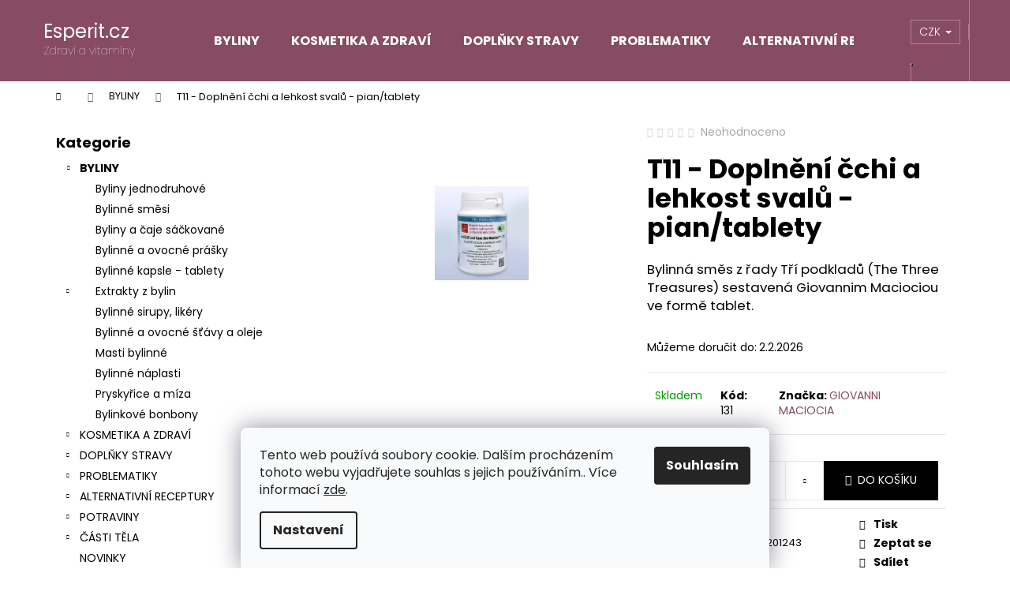

--- FILE ---
content_type: text/html; charset=utf-8
request_url: https://www.esperit.cz/byliny/t11-doplneni-cchi-a-lehkost-svalu-pian-tablety/
body_size: 24606
content:
<!doctype html><html lang="cs" dir="ltr" class="header-background-dark external-fonts-loaded"><head><meta charset="utf-8" /><meta name="viewport" content="width=device-width,initial-scale=1" /><title>T11 - Doplnění čchi a lehkost svalů - pian/tablety - Esperit.cz</title><link rel="preconnect" href="https://cdn.myshoptet.com" /><link rel="dns-prefetch" href="https://cdn.myshoptet.com" /><link rel="preload" href="https://cdn.myshoptet.com/prj/dist/master/cms/libs/jquery/jquery-1.11.3.min.js" as="script" /><link href="https://cdn.myshoptet.com/prj/dist/master/cms/templates/frontend_templates/shared/css/font-face/poppins.css" rel="stylesheet"><link href="https://cdn.myshoptet.com/prj/dist/master/shop/dist/font-shoptet-12.css.d637f40c301981789c16.css" rel="stylesheet"><script>
dataLayer = [];
dataLayer.push({'shoptet' : {
    "pageId": 695,
    "pageType": "productDetail",
    "currency": "CZK",
    "currencyInfo": {
        "decimalSeparator": ",",
        "exchangeRate": 1,
        "priceDecimalPlaces": 0,
        "symbol": "K\u010d",
        "symbolLeft": 0,
        "thousandSeparator": " "
    },
    "language": "cs",
    "projectId": 308509,
    "product": {
        "id": 2663,
        "guid": "2cad4390-b3a4-11e9-a065-0cc47a6c92bc",
        "hasVariants": false,
        "codes": [
            {
                "code": 131
            }
        ],
        "code": "131",
        "name": "T11 - Dopln\u011bn\u00ed \u010dchi a lehkost sval\u016f - pian\/tablety",
        "appendix": "",
        "weight": 0,
        "manufacturer": "GIOVANNI MACIOCIA",
        "manufacturerGuid": "1EF5333153416CF0B12CDA0BA3DED3EE",
        "currentCategory": "BYLINY",
        "currentCategoryGuid": "23fcedfe-9bfb-11e9-ac23-ac1f6b0076ec",
        "defaultCategory": "BYLINY",
        "defaultCategoryGuid": "23fcedfe-9bfb-11e9-ac23-ac1f6b0076ec",
        "currency": "CZK",
        "priceWithVat": 760
    },
    "cartInfo": {
        "id": null,
        "freeShipping": false,
        "freeShippingFrom": 1500,
        "leftToFreeGift": {
            "formattedPrice": "0 K\u010d",
            "priceLeft": 0
        },
        "freeGift": false,
        "leftToFreeShipping": {
            "priceLeft": 1500,
            "dependOnRegion": 0,
            "formattedPrice": "1 500 K\u010d"
        },
        "discountCoupon": [],
        "getNoBillingShippingPrice": {
            "withoutVat": 0,
            "vat": 0,
            "withVat": 0
        },
        "cartItems": [],
        "taxMode": "ORDINARY"
    },
    "cart": [],
    "customer": {
        "priceRatio": 1,
        "priceListId": 1,
        "groupId": null,
        "registered": false,
        "mainAccount": false
    }
}});
dataLayer.push({'cookie_consent' : {
    "marketing": "denied",
    "analytics": "denied"
}});
document.addEventListener('DOMContentLoaded', function() {
    shoptet.consent.onAccept(function(agreements) {
        if (agreements.length == 0) {
            return;
        }
        dataLayer.push({
            'cookie_consent' : {
                'marketing' : (agreements.includes(shoptet.config.cookiesConsentOptPersonalisation)
                    ? 'granted' : 'denied'),
                'analytics': (agreements.includes(shoptet.config.cookiesConsentOptAnalytics)
                    ? 'granted' : 'denied')
            },
            'event': 'cookie_consent'
        });
    });
});
</script>
<meta property="og:type" content="website"><meta property="og:site_name" content="esperit.cz"><meta property="og:url" content="https://www.esperit.cz/byliny/t11-doplneni-cchi-a-lehkost-svalu-pian-tablety/"><meta property="og:title" content="T11 - Doplnění čchi a lehkost svalů - pian/tablety - Esperit.cz"><meta name="author" content="Esperit.cz"><meta name="web_author" content="Shoptet.cz"><meta name="dcterms.rightsHolder" content="www.esperit.cz"><meta name="robots" content="index,follow"><meta property="og:description" content="T11 - Doplnění čchi a lehkost svalů - pian/tablety. Bylinná směs z řady Tří podkladů (The Three Treasures) sestavená Giovannim Maciociou ve formě tablet."><meta name="description" content="T11 - Doplnění čchi a lehkost svalů - pian/tablety. Bylinná směs z řady Tří podkladů (The Three Treasures) sestavená Giovannim Maciociou ve formě tablet."><meta property="og:image" content="https://cdn.myshoptet.com/usr/www.esperit.cz/user/shop/big/2663_t11-lehkost-svalu.jpg?616c2c1c"><meta property="product:price:amount" content="760"><meta property="product:price:currency" content="CZK"><style>:root {--color-primary: #874C62;--color-primary-h: 338;--color-primary-s: 28%;--color-primary-l: 41%;--color-primary-hover: #724153;--color-primary-hover-h: 338;--color-primary-hover-s: 27%;--color-primary-hover-l: 35%;--color-secondary: #000000;--color-secondary-h: 0;--color-secondary-s: 0%;--color-secondary-l: 0%;--color-secondary-hover: #343434;--color-secondary-hover-h: 0;--color-secondary-hover-s: 0%;--color-secondary-hover-l: 20%;--color-tertiary: #E0E0E0;--color-tertiary-h: 0;--color-tertiary-s: 0%;--color-tertiary-l: 88%;--color-tertiary-hover: #E0E0E0;--color-tertiary-hover-h: 0;--color-tertiary-hover-s: 0%;--color-tertiary-hover-l: 88%;--color-header-background: #874C62;--template-font: "Poppins";--template-headings-font: "Poppins";--header-background-url: url("[data-uri]");--cookies-notice-background: #F8FAFB;--cookies-notice-color: #252525;--cookies-notice-button-hover: #27263f;--cookies-notice-link-hover: #3b3a5f;--templates-update-management-preview-mode-content: "Náhled aktualizací šablony je aktivní pro váš prohlížeč."}</style>
    
    <link href="https://cdn.myshoptet.com/prj/dist/master/shop/dist/main-12.less.a712b24f4ee06168baf8.css" rel="stylesheet" />
                <link href="https://cdn.myshoptet.com/prj/dist/master/shop/dist/mobile-header-v1-12.less.b339935b08864b3ce9dc.css" rel="stylesheet" />
    
    <script>var shoptet = shoptet || {};</script>
    <script src="https://cdn.myshoptet.com/prj/dist/master/shop/dist/main-3g-header.js.27c4444ba5dd6be3416d.js"></script>
<!-- User include --><!-- api 473(125) html code header -->

                <style>
                    #order-billing-methods .radio-wrapper[data-guid="c0d7c6e9-9b1f-11ed-8eb3-0cc47a6c92bc"]:not(.cggooglepay), #order-billing-methods .radio-wrapper[data-guid="5d6171ff-3ccf-11ec-a065-0cc47a6c92bc"]:not(.cgapplepay) {
                        display: none;
                    }
                </style>
                <script type="text/javascript">
                    document.addEventListener('DOMContentLoaded', function() {
                        if (getShoptetDataLayer('pageType') === 'billingAndShipping') {
                            
                try {
                    if (window.ApplePaySession && window.ApplePaySession.canMakePayments()) {
                        document.querySelector('#order-billing-methods .radio-wrapper[data-guid="5d6171ff-3ccf-11ec-a065-0cc47a6c92bc"]').classList.add('cgapplepay');
                    }
                } catch (err) {} 
            
                            
                const cgBaseCardPaymentMethod = {
                        type: 'CARD',
                        parameters: {
                            allowedAuthMethods: ["PAN_ONLY", "CRYPTOGRAM_3DS"],
                            allowedCardNetworks: [/*"AMEX", "DISCOVER", "INTERAC", "JCB",*/ "MASTERCARD", "VISA"]
                        }
                };
                
                function cgLoadScript(src, callback)
                {
                    var s,
                        r,
                        t;
                    r = false;
                    s = document.createElement('script');
                    s.type = 'text/javascript';
                    s.src = src;
                    s.onload = s.onreadystatechange = function() {
                        if ( !r && (!this.readyState || this.readyState == 'complete') )
                        {
                            r = true;
                            callback();
                        }
                    };
                    t = document.getElementsByTagName('script')[0];
                    t.parentNode.insertBefore(s, t);
                } 
                
                function cgGetGoogleIsReadyToPayRequest() {
                    return Object.assign(
                        {},
                        {
                            apiVersion: 2,
                            apiVersionMinor: 0
                        },
                        {
                            allowedPaymentMethods: [cgBaseCardPaymentMethod]
                        }
                    );
                }

                function onCgGooglePayLoaded() {
                    let paymentsClient = new google.payments.api.PaymentsClient({environment: 'PRODUCTION'});
                    paymentsClient.isReadyToPay(cgGetGoogleIsReadyToPayRequest()).then(function(response) {
                        if (response.result) {
                            document.querySelector('#order-billing-methods .radio-wrapper[data-guid="c0d7c6e9-9b1f-11ed-8eb3-0cc47a6c92bc"]').classList.add('cggooglepay');	 	 	 	 	 
                        }
                    })
                    .catch(function(err) {});
                }
                
                cgLoadScript('https://pay.google.com/gp/p/js/pay.js', onCgGooglePayLoaded);
            
                        }
                    });
                </script> 
                
<!-- /User include --><link rel="shortcut icon" href="/favicon.ico" type="image/x-icon" /><link rel="canonical" href="https://www.esperit.cz/byliny/t11-doplneni-cchi-a-lehkost-svalu-pian-tablety/" />    <!-- Global site tag (gtag.js) - Google Analytics -->
    <script async src="https://www.googletagmanager.com/gtag/js?id=UA-198311865-1"></script>
    <script>
        
        window.dataLayer = window.dataLayer || [];
        function gtag(){dataLayer.push(arguments);}
        

                    console.debug('default consent data');

            gtag('consent', 'default', {"ad_storage":"denied","analytics_storage":"denied","ad_user_data":"denied","ad_personalization":"denied","wait_for_update":500});
            dataLayer.push({
                'event': 'default_consent'
            });
        
        gtag('js', new Date());

                gtag('config', 'UA-198311865-1', { 'groups': "UA" });
        
        
        
        
        
        
        
        
                gtag('set', 'currency', 'CZK');

        gtag('event', 'view_item', {
            "send_to": "UA",
            "items": [
                {
                    "id": "131",
                    "name": "T11 - Dopln\u011bn\u00ed \u010dchi a lehkost sval\u016f - pian\/tablety",
                    "category": "BYLINY",
                                        "brand": "GIOVANNI MACIOCIA",
                                                            "price": 679
                }
            ]
        });
        
        
        
        
        
        
        
        
        
        
        
        
        document.addEventListener('DOMContentLoaded', function() {
            if (typeof shoptet.tracking !== 'undefined') {
                for (var id in shoptet.tracking.bannersList) {
                    gtag('event', 'view_promotion', {
                        "send_to": "UA",
                        "promotions": [
                            {
                                "id": shoptet.tracking.bannersList[id].id,
                                "name": shoptet.tracking.bannersList[id].name,
                                "position": shoptet.tracking.bannersList[id].position
                            }
                        ]
                    });
                }
            }

            shoptet.consent.onAccept(function(agreements) {
                if (agreements.length !== 0) {
                    console.debug('gtag consent accept');
                    var gtagConsentPayload =  {
                        'ad_storage': agreements.includes(shoptet.config.cookiesConsentOptPersonalisation)
                            ? 'granted' : 'denied',
                        'analytics_storage': agreements.includes(shoptet.config.cookiesConsentOptAnalytics)
                            ? 'granted' : 'denied',
                                                                                                'ad_user_data': agreements.includes(shoptet.config.cookiesConsentOptPersonalisation)
                            ? 'granted' : 'denied',
                        'ad_personalization': agreements.includes(shoptet.config.cookiesConsentOptPersonalisation)
                            ? 'granted' : 'denied',
                        };
                    console.debug('update consent data', gtagConsentPayload);
                    gtag('consent', 'update', gtagConsentPayload);
                    dataLayer.push(
                        { 'event': 'update_consent' }
                    );
                }
            });
        });
    </script>
</head><body class="desktop id-695 in-byliny template-12 type-product type-detail multiple-columns-body columns-3 ums_forms_redesign--off ums_a11y_category_page--on ums_discussion_rating_forms--off ums_flags_display_unification--on ums_a11y_login--on mobile-header-version-1"><noscript>
    <style>
        #header {
            padding-top: 0;
            position: relative !important;
            top: 0;
        }
        .header-navigation {
            position: relative !important;
        }
        .overall-wrapper {
            margin: 0 !important;
        }
        body:not(.ready) {
            visibility: visible !important;
        }
    </style>
    <div class="no-javascript">
        <div class="no-javascript__title">Musíte změnit nastavení vašeho prohlížeče</div>
        <div class="no-javascript__text">Podívejte se na: <a href="https://www.google.com/support/bin/answer.py?answer=23852">Jak povolit JavaScript ve vašem prohlížeči</a>.</div>
        <div class="no-javascript__text">Pokud používáte software na blokování reklam, může být nutné povolit JavaScript z této stránky.</div>
        <div class="no-javascript__text">Děkujeme.</div>
    </div>
</noscript>

        <div id="fb-root"></div>
        <script>
            window.fbAsyncInit = function() {
                FB.init({
                    autoLogAppEvents : true,
                    xfbml            : true,
                    version          : 'v24.0'
                });
            };
        </script>
        <script async defer crossorigin="anonymous" src="https://connect.facebook.net/cs_CZ/sdk.js#xfbml=1&version=v24.0"></script>    <div class="siteCookies siteCookies--bottom siteCookies--light js-siteCookies" role="dialog" data-testid="cookiesPopup" data-nosnippet>
        <div class="siteCookies__form">
            <div class="siteCookies__content">
                <div class="siteCookies__text">
                    Tento web používá soubory cookie. Dalším procházením tohoto webu vyjadřujete souhlas s jejich používáním.. Více informací <a href="http://www.esperit.cz/podminky-ochrany-osobnich-udaju/" target="\">zde</a>.
                </div>
                <p class="siteCookies__links">
                    <button class="siteCookies__link js-cookies-settings" aria-label="Nastavení cookies" data-testid="cookiesSettings">Nastavení</button>
                </p>
            </div>
            <div class="siteCookies__buttonWrap">
                                <button class="siteCookies__button js-cookiesConsentSubmit" value="all" aria-label="Přijmout cookies" data-testid="buttonCookiesAccept">Souhlasím</button>
            </div>
        </div>
        <script>
            document.addEventListener("DOMContentLoaded", () => {
                const siteCookies = document.querySelector('.js-siteCookies');
                document.addEventListener("scroll", shoptet.common.throttle(() => {
                    const st = document.documentElement.scrollTop;
                    if (st > 1) {
                        siteCookies.classList.add('siteCookies--scrolled');
                    } else {
                        siteCookies.classList.remove('siteCookies--scrolled');
                    }
                }, 100));
            });
        </script>
    </div>
<a href="#content" class="skip-link sr-only">Přejít na obsah</a><div class="overall-wrapper">
    <div class="user-action">
                        <dialog id="login" class="dialog dialog--modal dialog--fullscreen js-dialog--modal" aria-labelledby="loginHeading">
        <div class="dialog__close dialog__close--arrow">
                        <button type="button" class="btn toggle-window-arr" data-dialog-close data-testid="backToShop">Zpět <span>do obchodu</span></button>
            </div>
        <div class="dialog__wrapper">
            <div class="dialog__content dialog__content--form">
                <div class="dialog__header">
                    <h2 id="loginHeading" class="dialog__heading dialog__heading--login">Přihlášení k vašemu účtu</h2>
                </div>
                <div id="customerLogin" class="dialog__body">
                    <form action="/action/Customer/Login/" method="post" id="formLoginIncluded" class="csrf-enabled formLogin" data-testid="formLogin"><input type="hidden" name="referer" value="" /><div class="form-group"><div class="input-wrapper email js-validated-element-wrapper no-label"><input type="email" name="email" class="form-control" autofocus placeholder="E-mailová adresa (např. jan@novak.cz)" data-testid="inputEmail" autocomplete="email" required /></div></div><div class="form-group"><div class="input-wrapper password js-validated-element-wrapper no-label"><input type="password" name="password" class="form-control" placeholder="Heslo" data-testid="inputPassword" autocomplete="current-password" required /><span class="no-display">Nemůžete vyplnit toto pole</span><input type="text" name="surname" value="" class="no-display" /></div></div><div class="form-group"><div class="login-wrapper"><button type="submit" class="btn btn-secondary btn-text btn-login" data-testid="buttonSubmit">Přihlásit se</button><div class="password-helper"><a href="/registrace/" data-testid="signup" rel="nofollow">Nová registrace</a><a href="/klient/zapomenute-heslo/" rel="nofollow">Zapomenuté heslo</a></div></div></div></form>
                </div>
            </div>
        </div>
    </dialog>
            </div>
<header id="header"><div class="container navigation-wrapper"><div class="site-name"><a href="/" class="text-logo" data-testid="linkWebsiteLogo"><span><span class="header__title">Esperit.cz</span><small class="motto">Zdraví a vitamíny</small></span></a></div><nav id="navigation" aria-label="Hlavní menu" data-collapsible="true"><div class="navigation-in menu"><ul class="menu-level-1" role="menubar" data-testid="headerMenuItems"><li class="menu-item-695" role="none"><a href="/byliny/" class="active" data-testid="headerMenuItem" role="menuitem" aria-expanded="false"><b>BYLINY</b></a></li>
<li class="menu-item-767" role="none"><a href="/kosmetika/" data-testid="headerMenuItem" role="menuitem" aria-expanded="false"><b>KOSMETIKA A ZDRAVÍ</b></a></li>
<li class="menu-item-1058" role="none"><a href="/doplnky-stravy/" data-testid="headerMenuItem" role="menuitem" aria-expanded="false"><b>DOPLŇKY STRAVY</b></a></li>
<li class="menu-item-1046" role="none"><a href="/problematiky/" data-testid="headerMenuItem" role="menuitem" aria-expanded="false"><b>PROBLEMATIKY</b></a></li>
<li class="menu-item-1460" role="none"><a href="/alternativni-receptury/" data-testid="headerMenuItem" role="menuitem" aria-expanded="false"><b>ALTERNATIVNÍ RECEPTURY</b></a></li>
<li class="menu-item-863" role="none"><a href="/potraviny/" data-testid="headerMenuItem" role="menuitem" aria-expanded="false"><b>POTRAVINY</b></a></li>
<li class="menu-item-1049" role="none"><a href="/casti-tela/" data-testid="headerMenuItem" role="menuitem" aria-expanded="false"><b>ČÁSTI TĚLA</b></a></li>
<li class="menu-item-1052" role="none"><a href="/novinky/" data-testid="headerMenuItem" role="menuitem" aria-expanded="false"><b>NOVINKY</b></a></li>
<li class="menu-item-1055" role="none"><a href="/akce-slevy/" data-testid="headerMenuItem" role="menuitem" aria-expanded="false"><b>AKCE - SLEVY</b></a></li>
<li class="menu-item-1067" role="none"><a href="/sportovni-vyziva/" data-testid="headerMenuItem" role="menuitem" aria-expanded="false"><b>SPORTOVNÍ VÝŽIVA</b></a></li>
<li class="menu-item-1442" role="none"><a href="/sungit/" data-testid="headerMenuItem" role="menuitem" aria-expanded="false"><b>ŠUNGIT</b></a></li>
<li class="menu-item-1499" role="none"><a href="/dum-a-zahrada/" data-testid="headerMenuItem" role="menuitem" aria-expanded="false"><b>DŮM A ZAHRADA</b></a></li>
<li class="menu-item-1715" role="none"><a href="/knihy-dvd/" data-testid="headerMenuItem" role="menuitem" aria-expanded="false"><b>KNIHY, DVD</b></a></li>
<li class="menu-item-3272" role="none"><a href="/advent-vanocni-darky/" data-testid="headerMenuItem" role="menuitem" aria-expanded="false"><b>ADVENT - VÁNOČNÍ DÁRKY</b></a></li>
<li class="menu-item-4343" role="none"><a href="/velikonoce/" data-testid="headerMenuItem" role="menuitem" aria-expanded="false"><b>VELIKONOCE</b></a></li>
<li class="menu-item-4349" role="none"><a href="/chovatelske-potreby/" data-testid="headerMenuItem" role="menuitem" aria-expanded="false"><b>CHOVATELSKÉ POTŘEBY</b></a></li>
<li class="menu-item-4399" role="none"><a href="/gastro-baleni/" data-testid="headerMenuItem" role="menuitem" aria-expanded="false"><b>GASTRO BALENÍ</b></a></li>
<li class="menu-item-2027" role="none"><a href="/doprava-a-platba/" data-testid="headerMenuItem" role="menuitem" aria-expanded="false"><b>Doprava a platba</b></a></li>
<li class="menu-item-29" role="none"><a href="/kontakty/" data-testid="headerMenuItem" role="menuitem" aria-expanded="false"><b>Kontakty</b></a></li>
</ul>
    <ul class="navigationActions" role="menu">
                    <li class="ext" role="none">
                <a href="#">
                                            <span>
                            <span>Měna</span>
                            <span>(CZK)</span>
                        </span>
                                        <span class="submenu-arrow"></span>
                </a>
                <ul class="navigationActions__submenu menu-level-2" role="menu">
                    <li role="none">
                                                    <ul role="menu">
                                                                    <li class="navigationActions__submenu__item navigationActions__submenu__item--active" role="none">
                                        <a href="/action/Currency/changeCurrency/?currencyCode=CZK" rel="nofollow" role="menuitem">CZK</a>
                                    </li>
                                                                    <li class="navigationActions__submenu__item" role="none">
                                        <a href="/action/Currency/changeCurrency/?currencyCode=EUR" rel="nofollow" role="menuitem">EUR</a>
                                    </li>
                                                                    <li class="navigationActions__submenu__item" role="none">
                                        <a href="/action/Currency/changeCurrency/?currencyCode=PLN" rel="nofollow" role="menuitem">PLN</a>
                                    </li>
                                                            </ul>
                                                                    </li>
                </ul>
            </li>
                            <li role="none">
                                    <a href="/login/?backTo=%2Fbyliny%2Ft11-doplneni-cchi-a-lehkost-svalu-pian-tablety%2F" rel="nofollow" data-testid="signin" role="menuitem"><span>Přihlášení</span></a>
                            </li>
                        </ul>
</div><span class="navigation-close"></span></nav><div class="menu-helper" data-testid="hamburgerMenu"><span>Více</span></div>

    <div class="navigation-buttons">
            <div class="dropdown">
        <span>Ceny v:</span>
        <button id="topNavigationDropdown" type="button" data-toggle="dropdown" aria-haspopup="true" aria-expanded="false">
            CZK
            <span class="caret"></span>
        </button>
        <ul class="dropdown-menu" aria-labelledby="topNavigationDropdown"><li><a href="/action/Currency/changeCurrency/?currencyCode=CZK" rel="nofollow">CZK</a></li><li><a href="/action/Currency/changeCurrency/?currencyCode=EUR" rel="nofollow">EUR</a></li><li><a href="/action/Currency/changeCurrency/?currencyCode=PLN" rel="nofollow">PLN</a></li></ul>
    </div>
        <a href="#" class="toggle-window" data-target="search" data-testid="linkSearchIcon"><span class="sr-only">Hledat</span></a>
                    
        <button class="top-nav-button top-nav-button-login" type="button" data-dialog-id="login" aria-haspopup="dialog" aria-controls="login" data-testid="signin">
            <span class="sr-only">Přihlášení</span>
        </button>
                    <a href="/kosik/" class="toggle-window cart-count" data-target="cart" data-testid="headerCart" rel="nofollow" aria-haspopup="dialog" aria-expanded="false" aria-controls="cart-widget"><span class="sr-only">Nákupní košík</span></a>
        <a href="#" class="toggle-window" data-target="navigation" data-testid="hamburgerMenu"><span class="sr-only">Menu</span></a>
    </div>

</div></header><!-- / header -->


<div id="content-wrapper" class="container content-wrapper">
    
                                <div class="breadcrumbs navigation-home-icon-wrapper" itemscope itemtype="https://schema.org/BreadcrumbList">
                                                                            <span id="navigation-first" data-basetitle="Esperit.cz" itemprop="itemListElement" itemscope itemtype="https://schema.org/ListItem">
                <a href="/" itemprop="item" class="navigation-home-icon"><span class="sr-only" itemprop="name">Domů</span></a>
                <span class="navigation-bullet">/</span>
                <meta itemprop="position" content="1" />
            </span>
                                <span id="navigation-1" itemprop="itemListElement" itemscope itemtype="https://schema.org/ListItem">
                <a href="/byliny/" itemprop="item" data-testid="breadcrumbsSecondLevel"><span itemprop="name">BYLINY</span></a>
                <span class="navigation-bullet">/</span>
                <meta itemprop="position" content="2" />
            </span>
                                            <span id="navigation-2" itemprop="itemListElement" itemscope itemtype="https://schema.org/ListItem" data-testid="breadcrumbsLastLevel">
                <meta itemprop="item" content="https://www.esperit.cz/byliny/t11-doplneni-cchi-a-lehkost-svalu-pian-tablety/" />
                <meta itemprop="position" content="3" />
                <span itemprop="name" data-title="T11 - Doplnění čchi a lehkost svalů - pian/tablety">T11 - Doplnění čchi a lehkost svalů - pian/tablety <span class="appendix"></span></span>
            </span>
            </div>
            
    <div class="content-wrapper-in">
                                                <aside class="sidebar sidebar-left"  data-testid="sidebarMenu">
                                                                                                <div class="sidebar-inner">
                                                                                                        <div class="box box-bg-variant box-categories">    <div class="skip-link__wrapper">
        <span id="categories-start" class="skip-link__target js-skip-link__target sr-only" tabindex="-1">&nbsp;</span>
        <a href="#categories-end" class="skip-link skip-link--start sr-only js-skip-link--start">Přeskočit kategorie</a>
    </div>

<h4>Kategorie</h4>


<div id="categories"><div class="categories cat-01 expandable active expanded" id="cat-695"><div class="topic active"><a href="/byliny/">BYLINY<span class="cat-trigger">&nbsp;</span></a></div>

                    <ul class=" active expanded">
                                        <li >
                <a href="/byliny-jednodruhove-2/">
                    Byliny jednodruhové
                                    </a>
                                                                </li>
                                <li >
                <a href="/bylinne-smesi/">
                    Bylinné směsi
                                    </a>
                                                                </li>
                                <li >
                <a href="/byliny-a-caje-sackovane/">
                    Byliny a čaje sáčkované
                                    </a>
                                                                </li>
                                <li >
                <a href="/bylinne-a-ovocne-prasky/">
                    Bylinné a ovocné prášky
                                    </a>
                                                                </li>
                                <li >
                <a href="/bylinne-kapsle-tablety/">
                    Bylinné kapsle - tablety
                                    </a>
                                                                </li>
                                <li class="
                                 expandable                                 external">
                <a href="/tinktury-extrakty-z-bylin/">
                    Extrakty z bylin
                    <span class="cat-trigger">&nbsp;</span>                </a>
                                                            

    
                                                </li>
                                <li >
                <a href="/bylinne-sirupy/">
                    Bylinné sirupy, likéry
                                    </a>
                                                                </li>
                                <li >
                <a href="/bylinne-a-ovocne-stavy-a-oleje/">
                    Bylinné a ovocné šťávy a oleje
                                    </a>
                                                                </li>
                                <li >
                <a href="/masti-bylinne/">
                    Masti bylinné
                                    </a>
                                                                </li>
                                <li >
                <a href="/bylinne-naplasti/">
                    Bylinné náplasti
                                    </a>
                                                                </li>
                                <li >
                <a href="/pryskyrice-a-miza/">
                    Pryskyřice a míza
                                    </a>
                                                                </li>
                                <li >
                <a href="/bylinkove-bonbony/">
                    Bylinkové bonbony
                                    </a>
                                                                </li>
                </ul>
    </div><div class="categories cat-02 expandable external" id="cat-767"><div class="topic"><a href="/kosmetika/">KOSMETIKA A ZDRAVÍ<span class="cat-trigger">&nbsp;</span></a></div>

    </div><div class="categories cat-01 expandable external" id="cat-1058"><div class="topic"><a href="/doplnky-stravy/">DOPLŇKY STRAVY<span class="cat-trigger">&nbsp;</span></a></div>

    </div><div class="categories cat-02 expandable external" id="cat-1046"><div class="topic"><a href="/problematiky/">PROBLEMATIKY<span class="cat-trigger">&nbsp;</span></a></div>

    </div><div class="categories cat-01 expandable external" id="cat-1460"><div class="topic"><a href="/alternativni-receptury/">ALTERNATIVNÍ RECEPTURY<span class="cat-trigger">&nbsp;</span></a></div>

    </div><div class="categories cat-02 expandable external" id="cat-863"><div class="topic"><a href="/potraviny/">POTRAVINY<span class="cat-trigger">&nbsp;</span></a></div>

    </div><div class="categories cat-01 expandable external" id="cat-1049"><div class="topic"><a href="/casti-tela/">ČÁSTI TĚLA<span class="cat-trigger">&nbsp;</span></a></div>

    </div><div class="categories cat-02 expanded" id="cat-1052"><div class="topic"><a href="/novinky/">NOVINKY<span class="cat-trigger">&nbsp;</span></a></div></div><div class="categories cat-01 expanded" id="cat-1055"><div class="topic"><a href="/akce-slevy/">AKCE - SLEVY<span class="cat-trigger">&nbsp;</span></a></div></div><div class="categories cat-02 expandable external" id="cat-1067"><div class="topic"><a href="/sportovni-vyziva/">SPORTOVNÍ VÝŽIVA<span class="cat-trigger">&nbsp;</span></a></div>

    </div><div class="categories cat-01 expanded" id="cat-1442"><div class="topic"><a href="/sungit/">ŠUNGIT<span class="cat-trigger">&nbsp;</span></a></div></div><div class="categories cat-02 expandable external" id="cat-1499"><div class="topic"><a href="/dum-a-zahrada/">DŮM A ZAHRADA<span class="cat-trigger">&nbsp;</span></a></div>

    </div><div class="categories cat-01 external" id="cat-1715"><div class="topic"><a href="/knihy-dvd/">KNIHY, DVD<span class="cat-trigger">&nbsp;</span></a></div></div><div class="categories cat-02 expanded" id="cat-3272"><div class="topic"><a href="/advent-vanocni-darky/">ADVENT - VÁNOČNÍ DÁRKY<span class="cat-trigger">&nbsp;</span></a></div></div><div class="categories cat-01 expanded" id="cat-4343"><div class="topic"><a href="/velikonoce/">VELIKONOCE<span class="cat-trigger">&nbsp;</span></a></div></div><div class="categories cat-02 expanded" id="cat-4349"><div class="topic"><a href="/chovatelske-potreby/">CHOVATELSKÉ POTŘEBY<span class="cat-trigger">&nbsp;</span></a></div></div><div class="categories cat-01 expanded" id="cat-4399"><div class="topic"><a href="/gastro-baleni/">GASTRO BALENÍ<span class="cat-trigger">&nbsp;</span></a></div></div>        </div>

    <div class="skip-link__wrapper">
        <a href="#categories-start" class="skip-link skip-link--end sr-only js-skip-link--end" tabindex="-1" hidden>Přeskočit kategorie</a>
        <span id="categories-end" class="skip-link__target js-skip-link__target sr-only" tabindex="-1">&nbsp;</span>
    </div>
</div>
                                                                                                                                    </div>
                                                            </aside>
                            <main id="content" class="content narrow">
                            
<div class="p-detail" itemscope itemtype="https://schema.org/Product">

    
    <meta itemprop="name" content="T11 - Doplnění čchi a lehkost svalů - pian/tablety" />
    <meta itemprop="category" content="Úvodní stránka &gt; BYLINY &gt; T11 - Doplnění čchi a lehkost svalů - pian/tablety" />
    <meta itemprop="url" content="https://www.esperit.cz/byliny/t11-doplneni-cchi-a-lehkost-svalu-pian-tablety/" />
    <meta itemprop="image" content="https://cdn.myshoptet.com/usr/www.esperit.cz/user/shop/big/2663_t11-lehkost-svalu.jpg?616c2c1c" />
            <meta itemprop="description" content="Bylinná směs z řady Tří podkladů (The Three Treasures) sestavená Giovannim Maciociou ve formě tablet." />
                <span class="js-hidden" itemprop="manufacturer" itemscope itemtype="https://schema.org/Organization">
            <meta itemprop="name" content="GIOVANNI MACIOCIA" />
        </span>
        <span class="js-hidden" itemprop="brand" itemscope itemtype="https://schema.org/Brand">
            <meta itemprop="name" content="GIOVANNI MACIOCIA" />
        </span>
                            <meta itemprop="gtin13" content="8595229201243" />            
        <div class="p-detail-inner">

        <div class="p-data-wrapper">
            <div class="p-detail-inner-header">
                            <div class="stars-wrapper">
            
<span class="stars star-list">
                                                <a class="star star-off show-tooltip show-ratings" title="    Hodnocení:
            Neohodnoceno    "
                   href="#ratingTab" data-toggle="tab" data-external="1" data-force-scroll="1"></a>
                    
                                                <a class="star star-off show-tooltip show-ratings" title="    Hodnocení:
            Neohodnoceno    "
                   href="#ratingTab" data-toggle="tab" data-external="1" data-force-scroll="1"></a>
                    
                                                <a class="star star-off show-tooltip show-ratings" title="    Hodnocení:
            Neohodnoceno    "
                   href="#ratingTab" data-toggle="tab" data-external="1" data-force-scroll="1"></a>
                    
                                                <a class="star star-off show-tooltip show-ratings" title="    Hodnocení:
            Neohodnoceno    "
                   href="#ratingTab" data-toggle="tab" data-external="1" data-force-scroll="1"></a>
                    
                                                <a class="star star-off show-tooltip show-ratings" title="    Hodnocení:
            Neohodnoceno    "
                   href="#ratingTab" data-toggle="tab" data-external="1" data-force-scroll="1"></a>
                    
    </span>
            <a class="stars-label" href="#ratingTab" data-toggle="tab" data-external="1" data-force-scroll="1">
                                Neohodnoceno                    </a>
        </div>
                    <h1>
                      T11 - Doplnění čchi a lehkost svalů - pian/tablety                </h1>
            </div>

                            <div class="p-short-description" data-testid="productCardShortDescr">
                    <p>Bylinná směs z řady Tří podkladů (The Three Treasures) sestavená Giovannim Maciociou ve formě tablet.</p>
                </div>
            

            <form action="/action/Cart/addCartItem/" method="post" id="product-detail-form" class="pr-action csrf-enabled" data-testid="formProduct">
                <meta itemprop="productID" content="2663" /><meta itemprop="identifier" content="2cad4390-b3a4-11e9-a065-0cc47a6c92bc" /><meta itemprop="sku" content="131" /><span itemprop="offers" itemscope itemtype="https://schema.org/Offer"><link itemprop="availability" href="https://schema.org/InStock" /><meta itemprop="url" content="https://www.esperit.cz/byliny/t11-doplneni-cchi-a-lehkost-svalu-pian-tablety/" /><meta itemprop="price" content="760.00" /><meta itemprop="priceCurrency" content="CZK" /><link itemprop="itemCondition" href="https://schema.org/NewCondition" /></span><input type="hidden" name="productId" value="2663" /><input type="hidden" name="priceId" value="5678" /><input type="hidden" name="language" value="cs" />

                <div class="p-variants-block">
                                    <table class="detail-parameters">
                        <tbody>
                        
                        
                                                                            <tr>
                                <th colspan="2">
                                    <span class="delivery-time-label">Můžeme doručit do:</span>
                                                                <div class="delivery-time" data-testid="deliveryTime">
                <span>
            2.2.2026
        </span>
    </div>
                                                                                </th>
                            </tr>
                                                                        </tbody>
                    </table>
                            </div>



            <div class="p-basic-info-block">
                <div class="block">
                                                            

    
    <span class="availability-label" style="color: #009901" data-testid="labelAvailability">
                    <span class="show-tooltip acronym" title="Zboží je skladem na prodejně.">
                Skladem
            </span>
            </span>
    
                                </div>
                <div class="block">
                                            <span class="p-code">
        <span class="p-code-label">Kód:</span>
                    <span>131</span>
            </span>
                </div>
                <div class="block">
                                                                <span class="p-manufacturer-label">Značka: </span> <a href="/znacka/giovanni-maciocia/" data-testid="productCardBrandName">GIOVANNI MACIOCIA</a>
                                    </div>
            </div>

                                        
            <div class="p-to-cart-block">
                            <div class="p-final-price-wrapper">
                                                            <strong class="price-final" data-testid="productCardPrice">
            <span class="price-final-holder">
                760 Kč
    

        </span>
    </strong>
                                            <span class="price-measure">
                    
                        </span>
                    
                </div>
                            <div class="p-add-to-cart-wrapper">
                                <div class="add-to-cart" data-testid="divAddToCart">
                
<span class="quantity">
    <span
        class="increase-tooltip js-increase-tooltip"
        data-trigger="manual"
        data-container="body"
        data-original-title="Není možné zakoupit více než 9999 ks."
        aria-hidden="true"
        role="tooltip"
        data-testid="tooltip">
    </span>

    <span
        class="decrease-tooltip js-decrease-tooltip"
        data-trigger="manual"
        data-container="body"
        data-original-title="Minimální množství, které lze zakoupit, je 1 ks."
        aria-hidden="true"
        role="tooltip"
        data-testid="tooltip">
    </span>
    <label>
        <input
            type="number"
            name="amount"
            value="1"
            class="amount"
            autocomplete="off"
            data-decimals="0"
                        step="1"
            min="1"
            max="9999"
            aria-label="Množství"
            data-testid="cartAmount"/>
    </label>

    <button
        class="increase"
        type="button"
        aria-label="Zvýšit množství o 1"
        data-testid="increase">
            <span class="increase__sign">&plus;</span>
    </button>

    <button
        class="decrease"
        type="button"
        aria-label="Snížit množství o 1"
        data-testid="decrease">
            <span class="decrease__sign">&minus;</span>
    </button>
</span>
                    
                <button type="submit" class="btn btn-conversion add-to-cart-button" data-testid="buttonAddToCart" aria-label="Do košíku T11 - Doplnění čchi a lehkost svalů - pian/tablety">Do košíku</button>
            
            </div>
                            </div>
            </div>


            </form>

            
            

            <div class="p-param-block">
                <div class="detail-parameters-wrapper">
                    <table class="detail-parameters second">
                        <tr>
    <th>
        <span class="row-header-label">
            Kategorie<span class="row-header-label-colon">:</span>
        </span>
    </th>
    <td>
        <a href="/byliny/">BYLINY</a>    </td>
</tr>
    <tr class="productEan">
      <th>
          <span class="row-header-label productEan__label">
              EAN<span class="row-header-label-colon">:</span>
          </span>
      </th>
      <td>
          <span class="productEan__value">8595229201243</span>
      </td>
  </tr>
                    </table>
                </div>
                <div class="social-buttons-wrapper">
                    <div class="link-icons" data-testid="productDetailActionIcons">
    <a href="#" class="link-icon print" title="Tisknout produkt"><span>Tisk</span></a>
    <a href="/byliny/t11-doplneni-cchi-a-lehkost-svalu-pian-tablety:dotaz/" class="link-icon chat" title="Mluvit s prodejcem" rel="nofollow"><span>Zeptat se</span></a>
                <a href="#" class="link-icon share js-share-buttons-trigger" title="Sdílet produkt"><span>Sdílet</span></a>
    </div>
                        <div class="social-buttons no-display">
                    <div class="twitter">
                <script>
        window.twttr = (function(d, s, id) {
            var js, fjs = d.getElementsByTagName(s)[0],
                t = window.twttr || {};
            if (d.getElementById(id)) return t;
            js = d.createElement(s);
            js.id = id;
            js.src = "https://platform.twitter.com/widgets.js";
            fjs.parentNode.insertBefore(js, fjs);
            t._e = [];
            t.ready = function(f) {
                t._e.push(f);
            };
            return t;
        }(document, "script", "twitter-wjs"));
        </script>

<a
    href="https://twitter.com/share"
    class="twitter-share-button"
        data-lang="cs"
    data-url="https://www.esperit.cz/byliny/t11-doplneni-cchi-a-lehkost-svalu-pian-tablety/"
>Tweet</a>

            </div>
                    <div class="facebook">
                <div
            data-layout="button"
        class="fb-share-button"
    >
</div>

            </div>
                                <div class="close-wrapper">
        <a href="#" class="close-after js-share-buttons-trigger" title="Sdílet produkt">Zavřít</a>
    </div>

            </div>
                </div>
            </div>


                                </div>

        <div class="p-image-wrapper">
            
            <div class="p-image" style="" data-testid="mainImage">
                

<a href="https://cdn.myshoptet.com/usr/www.esperit.cz/user/shop/big/2663_t11-lehkost-svalu.jpg?616c2c1c" class="p-main-image cloud-zoom cbox" data-href="https://cdn.myshoptet.com/usr/www.esperit.cz/user/shop/orig/2663_t11-lehkost-svalu.jpg?616c2c1c"><img src="https://cdn.myshoptet.com/usr/www.esperit.cz/user/shop/big/2663_t11-lehkost-svalu.jpg?616c2c1c" alt="T11 lehkost svalu" width="1024" height="768"  fetchpriority="high" />
</a>                


                

    

            </div>
            <div class="row">
                            </div>

        </div>
    </div>

    <div class="container container--bannersBenefit">
            </div>

        



        
    <div class="shp-tabs-wrapper p-detail-tabs-wrapper">
        <div class="row">
            <div class="col-sm-12 shp-tabs-row responsive-nav">
                <div class="shp-tabs-holder">
    <ul id="p-detail-tabs" class="shp-tabs p-detail-tabs visible-links" role="tablist">
                            <li class="shp-tab active" data-testid="tabDescription">
                <a href="#description" class="shp-tab-link" role="tab" data-toggle="tab">Popis</a>
            </li>
                                                                                                                 <li class="shp-tab" data-testid="tabRating">
                <a href="#ratingTab" class="shp-tab-link" role="tab" data-toggle="tab">Hodnocení</a>
            </li>
                                        <li class="shp-tab" data-testid="tabDiscussion">
                                <a href="#productDiscussion" class="shp-tab-link" role="tab" data-toggle="tab">Diskuze</a>
            </li>
                                        </ul>
</div>
            </div>
            <div class="col-sm-12 ">
                <div id="tab-content" class="tab-content">
                                                                                                            <div id="description" class="tab-pane fade in active" role="tabpanel">
        <div class="description-inner">
            <div class="basic-description">
                
                                    <p><strong>Bylinná směs z řady Tří podkladů (The Three Treasures) sestavená Giovannim Maciociou ve formě tablet.</strong></p>
<p><strong>Balení obsahuje</strong> 60 tablet á 500 mg. Balení á 60 tablet odpovídá 225 g zdrojových bylin. Každá tableta odpovídá 3,75 g zdrojových (sušených) bylinek. Koncentrace 7,5 : 1.</p>
<p>Koncentrované tablety představují upřednostnění malého objemu a komfortní užívání. Vyrábějí se ze směsí bylin moderním postupem odpovídajícím vysokým standardům GMP (Good Manufacturing Practice - správná výrobní praxe). Více informací ke kontrole kvality a k postupu výroby naleznete na internetových stránkách www.maciocia.cz</p>
<p><strong>Doporučené dávkování</strong> 1 - 2 tablety denně s alespoň půlhodinovým odstupem od jídla. Při uvedeném dávkování vystačí balení přibližně na jeden měsíc.</p>
<p><strong>Charakteristika účinků dle čínské dietetiky: </strong></p>
<p>doplnění čchi, pozvednutí jangu, vyloučení vlhkosti</p>
<p>U popisů bylinných doplňků stravy bohužel nenaleznete podrobnosti týkající se případných možností jejich podpůrného využití v rámci celostních přístupů k podpoře organismu. Prodejcům sdělování těchto informací vícenásobně zakazuje nejen unijní, ale i česká legislativa, aniž by však pro poučení a blaho občanů zabezpečila náhradní informační kanál. Nezbývá nám, než Vás odkázat na jiné zdroje, jako jsou např. specializovaní výživoví poradci, knihy, časopisy, databáze vědeckých článků a důvěryhodné stránky na internetu.</p>
<p>Další používané názvy:</p>
<p>bu zhong yi qi tang jiajian<br /> buzhong yiqi wan (bu zhong yi qi wan)<br /> buzhong yiqi pian (bu zhong yi qi pian)</p>
<p>Uchovávejte mimo dosah dětí.<br />Produkt není určen pro děti, pro těhotné a kojící.<br />Skladujte na chladném, suchém místě při pokojové teplotě<br />Nepřekračujte doporučené denní dávkování.<br />Výrobek nenahrazuje pestrou a vyváženou stravu.</p>
                            </div>
            
        </div>
    </div>
                                                                                                                                <div id="ratingTab" class="tab-pane fade" role="tabpanel" data-editorid="rating">
                                            <p data-testid="textCommentNotice">Buďte první, kdo napíše příspěvek k této položce. </p>
                                
            
                                            
<div id="ratingWrapper" class="rate-wrapper unveil-wrapper" data-parent-tab="ratingTab">
        <div class="rate-wrap row">
        <div class="rate-average-wrap col-xs-12 col-sm-6">
                                                                <div class="add-comment rate-form-trigger" data-unveil="rate-form" aria-expanded="false" aria-controls="rate-form" role="button">
                        <span class="link-like rating-icon" data-testid="buttonAddRating">Přidat hodnocení</span>
                    </div>
                                    </div>

        
    </div>
                            <div id="rate-form" class="vote-form js-hidden">
                            <form action="/action/ProductDetail/RateProduct/" method="post" id="formRating">
            <input type="hidden" name="productId" value="2663" />
            <input type="hidden" name="score" value="5" />
    
    
    <div class="row">
        <div class="form-group js-validated-element-wrapper col-xs-12 col-sm-6">
            <input type="text" name="fullName" value="" class="form-control col-xs-12 js-validate-required" placeholder="Jméno" data-testid="inputFullName" />
                        <span class="no-display">Nevyplňujte toto pole:</span>
            <input type="text" name="surname" value="" class="no-display" />
        </div>
        <div class="form-group js-validated-element-wrapper col-xs-12 col-sm-6">
            <input type="email" name="email" value="" class="form-control col-xs-12" placeholder="E-mail" data-testid="inputEmail" />
        </div>
        <div class="col-xs-12">
            <div class="form-group js-validated-element-wrapper">
                <textarea name="description" class="form-control js-validate-required" rows="7" placeholder="Jak jste s produktem spokojeni?" data-testid="inputRatingDescription"></textarea>
            </div>
            <div class="form-group">
                <div class="star-wrap stars">
                                            <span class="star star-on" data-score="1"></span>
                                            <span class="star star-on" data-score="2"></span>
                                            <span class="star star-on" data-score="3"></span>
                                            <span class="star star-on" data-score="4"></span>
                                            <span class="star star-on current" data-score="5"></span>
                                    </div>
            </div>
                                <div class="form-group js-validated-element-wrapper consents consents-first">
            <input
                type="hidden"
                name="consents[]"
                id="ratingConsents34"
                value="34"
                                                        data-special-message="validatorConsent"
                            />
                                        <label for="ratingConsents34" class="whole-width">
                                        Vložením hodnocení souhlasíte s <a href="/podminky-ochrany-osobnich-udaju/" target="_blank" rel="noopener noreferrer">podmínkami ochrany osobních údajů</a>
                </label>
                    </div>
                            <div class="form-group">
                <input type="submit" value="Odeslat hodnocení" class="btn btn-sm btn-primary" data-testid="buttonSendRating" />
            </div>
        </div>
    </div>
</form>
                    </div>
    </div>

    </div>
                            <div id="productDiscussion" class="tab-pane fade" role="tabpanel" data-testid="areaDiscussion">
        <div id="discussionWrapper" class="discussion-wrapper unveil-wrapper" data-parent-tab="productDiscussion" data-testid="wrapperDiscussion">
                                    
    <div class="discussionContainer js-discussion-container" data-editorid="discussion">
                    <p data-testid="textCommentNotice">Buďte první, kdo napíše příspěvek k této položce. </p>
                                                        <div class="add-comment discussion-form-trigger" data-unveil="discussion-form" aria-expanded="false" aria-controls="discussion-form" role="button">
                <span class="link-like comment-icon" data-testid="buttonAddComment">Přidat komentář</span>
                        </div>
                        <div id="discussion-form" class="discussion-form vote-form js-hidden">
                            <form action="/action/ProductDiscussion/addPost/" method="post" id="formDiscussion" data-testid="formDiscussion">
    <input type="hidden" name="formId" value="9" />
    <input type="hidden" name="discussionEntityId" value="2663" />
            <div class="row">
        <div class="form-group col-xs-12 col-sm-6">
            <input type="text" name="fullName" value="" id="fullName" class="form-control" placeholder="Jméno" data-testid="inputUserName"/>
                        <span class="no-display">Nevyplňujte toto pole:</span>
            <input type="text" name="surname" value="" class="no-display" />
        </div>
        <div class="form-group js-validated-element-wrapper no-label col-xs-12 col-sm-6">
            <input type="email" name="email" value="" id="email" class="form-control js-validate-required" placeholder="E-mail" data-testid="inputEmail"/>
        </div>
        <div class="col-xs-12">
            <div class="form-group">
                <input type="text" name="title" id="title" class="form-control" placeholder="Název" data-testid="inputTitle" />
            </div>
            <div class="form-group no-label js-validated-element-wrapper">
                <textarea name="message" id="message" class="form-control js-validate-required" rows="7" placeholder="Komentář" data-testid="inputMessage"></textarea>
            </div>
                                <div class="form-group js-validated-element-wrapper consents consents-first">
            <input
                type="hidden"
                name="consents[]"
                id="discussionConsents37"
                value="37"
                                                        data-special-message="validatorConsent"
                            />
                                        <label for="discussionConsents37" class="whole-width">
                                        Vložením komentáře souhlasíte s <a href="/podminky-ochrany-osobnich-udaju/" target="_blank" rel="noopener noreferrer">podmínkami ochrany osobních údajů</a>
                </label>
                    </div>
                            <fieldset class="box box-sm box-bg-default">
    <h4>Bezpečnostní kontrola</h4>
    <div class="form-group captcha-image">
        <img src="[data-uri]" alt="" data-testid="imageCaptcha" width="150" height="40"  fetchpriority="low" />
    </div>
    <div class="form-group js-validated-element-wrapper smart-label-wrapper">
        <label for="captcha"><span class="required-asterisk">Opište text z obrázku</span></label>
        <input type="text" id="captcha" name="captcha" class="form-control js-validate js-validate-required">
    </div>
</fieldset>
            <div class="form-group">
                <input type="submit" value="Odeslat komentář" class="btn btn-sm btn-primary" data-testid="buttonSendComment" />
            </div>
        </div>
    </div>
</form>

                    </div>
                    </div>

        </div>
    </div>
                                                        </div>
            </div>
        </div>
    </div>
</div>
                    </main>
    </div>
    
            
    
                    <div id="cart-widget" class="content-window cart-window" role="dialog" aria-hidden="true">
                <div class="content-window-in cart-window-in">
                                <button type="button" class="btn toggle-window-arr toggle-window" data-target="cart" data-testid="backToShop" aria-controls="cart-widget">Zpět <span>do obchodu</span></button>
                        <div class="container place-cart-here">
                        <div class="loader-overlay">
                            <div class="loader"></div>
                        </div>
                    </div>
                </div>
            </div>
            <div class="content-window search-window" itemscope itemtype="https://schema.org/WebSite">
                <meta itemprop="headline" content="BYLINY"/><meta itemprop="url" content="https://www.esperit.cz"/><meta itemprop="text" content="T11 - Doplnění čchi a lehkost svalů - pian/tablety. Bylinná směs z řady Tří podkladů (The Three Treasures) sestavená Giovannim Maciociou ve formě tablet."/>                <div class="content-window-in search-window-in">
                                <button type="button" class="btn toggle-window-arr toggle-window" data-target="search" data-testid="backToShop" aria-controls="cart-widget">Zpět <span>do obchodu</span></button>
                        <div class="container">
                        <div class="search"><h2>Co potřebujete najít?</h2><form action="/action/ProductSearch/prepareString/" method="post"
    id="formSearchForm" class="search-form compact-form js-search-main"
    itemprop="potentialAction" itemscope itemtype="https://schema.org/SearchAction" data-testid="searchForm">
    <fieldset>
        <meta itemprop="target"
            content="https://www.esperit.cz/vyhledavani/?string={string}"/>
        <input type="hidden" name="language" value="cs"/>
        
            
<input
    type="search"
    name="string"
        class="query-input form-control search-input js-search-input lg"
    placeholder="Napište, co hledáte"
    autocomplete="off"
    required
    itemprop="query-input"
    aria-label="Vyhledávání"
    data-testid="searchInput"
>
            <button type="submit" class="btn btn-default btn-arrow-right btn-lg" data-testid="searchBtn"><span class="sr-only">Hledat</span></button>
        
    </fieldset>
</form>
<h3>Doporučujeme</h3><div class="recommended-products"></div></div>
                    </div>
                </div>
            </div>
            
</div>
        
        
                            <footer id="footer">
                    <h2 class="sr-only">Zápatí</h2>
                    
            <div class="container footer-newsletter">
            <div class="newsletter-header">
                <h4 class="topic"><span>Odebírat newsletter</span></h4>
                <p>Nezmeškejte žádné novinky či slevy! </p>
            </div>
                            <form action="/action/MailForm/subscribeToNewsletters/" method="post" id="formNewsletter" class="subscribe-form compact-form">
    <fieldset>
        <input type="hidden" name="formId" value="2" />
                <span class="no-display">Nevyplňujte toto pole:</span>
        <input type="text" name="surname" class="no-display" />
        <div class="validator-msg-holder js-validated-element-wrapper">
            <input type="email" name="email" class="form-control" placeholder="Vaše e-mailová adresa" required />
        </div>
                                <br />
            <div>
                                    <div class="form-group js-validated-element-wrapper consents consents-first">
            <input
                type="hidden"
                name="consents[]"
                id="newsletterConsents31"
                value="31"
                                                        data-special-message="validatorConsent"
                            />
                                        <label for="newsletterConsents31" class="whole-width">
                                        Vložením e-mailu souhlasíte s <a href="/podminky-ochrany-osobnich-udaju/" target="_blank" rel="noopener noreferrer">podmínkami ochrany osobních údajů</a>
                </label>
                    </div>
                </div>
                <fieldset class="box box-sm box-bg-default">
    <h4>Bezpečnostní kontrola</h4>
    <div class="form-group captcha-image">
        <img src="[data-uri]" alt="" data-testid="imageCaptcha" width="150" height="40"  fetchpriority="low" />
    </div>
    <div class="form-group js-validated-element-wrapper smart-label-wrapper">
        <label for="captcha"><span class="required-asterisk">Opište text z obrázku</span></label>
        <input type="text" id="captcha" name="captcha" class="form-control js-validate js-validate-required">
    </div>
</fieldset>
        <button type="submit" class="btn btn-default btn-arrow-right"><span class="sr-only">Přihlásit se</span></button>
    </fieldset>
</form>

                    </div>
    
                                                                <div class="container footer-rows">
                            
                


<div class="row custom-footer elements-2">
                    
        <div class="custom-footer__articles col-sm-6">
                                                                                                                        <h4><span>Informace pro vás</span></h4>
    <ul>
                    <li><a href="/doprava-a-platba/">Doprava a platba</a></li>
                    <li><a href="/obchodni-podminky/">Obchodní podmínky</a></li>
                    <li><a href="/podminky-ochrany-osobnich-udaju/">Podmínky ochrany osobních údajů </a></li>
                    <li><a href="/kontakty/">Kontakty</a></li>
            </ul>

                                                        </div>
                    
        <div class="custom-footer__onlinePayments col-sm-6">
                                                                                                            <h4><span>Přijímáme online platby</span></h4>
<p class="text-center">
    <img src="data:image/svg+xml,%3Csvg%20width%3D%22148%22%20height%3D%2234%22%20xmlns%3D%22http%3A%2F%2Fwww.w3.org%2F2000%2Fsvg%22%3E%3C%2Fsvg%3E" alt="Loga kreditních karet" width="148" height="34"  data-src="https://cdn.myshoptet.com/prj/dist/master/cms/img/common/payment_logos/payments.png" fetchpriority="low" />
</p>

                                                        </div>
    </div>
                        </div>
                                        
            
                    
                        <div class="container footer-bottom">
                            <span id="signature" style="display: inline-block !important; visibility: visible !important;"><a href="https://www.shoptet.cz/?utm_source=footer&utm_medium=link&utm_campaign=create_by_shoptet" class="image" target="_blank"><img src="data:image/svg+xml,%3Csvg%20width%3D%2217%22%20height%3D%2217%22%20xmlns%3D%22http%3A%2F%2Fwww.w3.org%2F2000%2Fsvg%22%3E%3C%2Fsvg%3E" data-src="https://cdn.myshoptet.com/prj/dist/master/cms/img/common/logo/shoptetLogo.svg" width="17" height="17" alt="Shoptet" class="vam" fetchpriority="low" /></a><a href="https://www.shoptet.cz/?utm_source=footer&utm_medium=link&utm_campaign=create_by_shoptet" class="title" target="_blank">Vytvořil Shoptet</a></span>
                            <span class="copyright" data-testid="textCopyright">
                                Copyright 2026 <strong>Esperit.cz</strong>. Všechna práva vyhrazena.                                                            </span>
                        </div>
                    
                    
                                            
                </footer>
                <!-- / footer -->
                    
        </div>
        <!-- / overall-wrapper -->

                    <script src="https://cdn.myshoptet.com/prj/dist/master/cms/libs/jquery/jquery-1.11.3.min.js"></script>
                <script>var shoptet = shoptet || {};shoptet.abilities = {"about":{"generation":3,"id":"12"},"config":{"category":{"product":{"image_size":"detail"}},"navigation_breakpoint":991,"number_of_active_related_products":4,"product_slider":{"autoplay":false,"autoplay_speed":3000,"loop":true,"navigation":true,"pagination":true,"shadow_size":0}},"elements":{"recapitulation_in_checkout":true},"feature":{"directional_thumbnails":false,"extended_ajax_cart":true,"extended_search_whisperer":false,"fixed_header":false,"images_in_menu":false,"product_slider":false,"simple_ajax_cart":false,"smart_labels":false,"tabs_accordion":false,"tabs_responsive":true,"top_navigation_menu":false,"user_action_fullscreen":true}};shoptet.design = {"template":{"name":"Step","colorVariant":"12-two"},"layout":{"homepage":"catalog4","subPage":"catalog3","productDetail":"catalog3"},"colorScheme":{"conversionColor":"#000000","conversionColorHover":"#343434","color1":"#874C62","color2":"#724153","color3":"#E0E0E0","color4":"#E0E0E0"},"fonts":{"heading":"Poppins","text":"Poppins"},"header":{"backgroundImage":"https:\/\/www.esperit.czdata:image\/gif;base64,R0lGODlhAQABAIAAAAAAAP\/\/\/yH5BAEAAAAALAAAAAABAAEAAAIBRAA7","image":null,"logo":null,"color":"#874C62"},"background":{"enabled":false,"color":null,"image":null}};shoptet.config = {};shoptet.events = {};shoptet.runtime = {};shoptet.content = shoptet.content || {};shoptet.updates = {};shoptet.messages = [];shoptet.messages['lightboxImg'] = "Obrázek";shoptet.messages['lightboxOf'] = "z";shoptet.messages['more'] = "Více";shoptet.messages['cancel'] = "Zrušit";shoptet.messages['removedItem'] = "Položka byla odstraněna z košíku.";shoptet.messages['discountCouponWarning'] = "Zapomněli jste uplatnit slevový kupón. Pro pokračování jej uplatněte pomocí tlačítka vedle vstupního pole, nebo jej smažte.";shoptet.messages['charsNeeded'] = "Prosím, použijte minimálně 3 znaky!";shoptet.messages['invalidCompanyId'] = "Neplané IČ, povoleny jsou pouze číslice";shoptet.messages['needHelp'] = "Potřebujete pomoc?";shoptet.messages['showContacts'] = "Zobrazit kontakty";shoptet.messages['hideContacts'] = "Skrýt kontakty";shoptet.messages['ajaxError'] = "Došlo k chybě; obnovte prosím stránku a zkuste to znovu.";shoptet.messages['variantWarning'] = "Zvolte prosím variantu produktu.";shoptet.messages['chooseVariant'] = "Zvolte variantu";shoptet.messages['unavailableVariant'] = "Tato varianta není dostupná a není možné ji objednat.";shoptet.messages['withVat'] = "včetně DPH";shoptet.messages['withoutVat'] = "bez DPH";shoptet.messages['toCart'] = "Do košíku";shoptet.messages['emptyCart'] = "Prázdný košík";shoptet.messages['change'] = "Změnit";shoptet.messages['chosenBranch'] = "Zvolená pobočka";shoptet.messages['validatorRequired'] = "Povinné pole";shoptet.messages['validatorEmail'] = "Prosím vložte platnou e-mailovou adresu";shoptet.messages['validatorUrl'] = "Prosím vložte platnou URL adresu";shoptet.messages['validatorDate'] = "Prosím vložte platné datum";shoptet.messages['validatorNumber'] = "Vložte číslo";shoptet.messages['validatorDigits'] = "Prosím vložte pouze číslice";shoptet.messages['validatorCheckbox'] = "Zadejte prosím všechna povinná pole";shoptet.messages['validatorConsent'] = "Bez souhlasu nelze odeslat.";shoptet.messages['validatorPassword'] = "Hesla se neshodují";shoptet.messages['validatorInvalidPhoneNumber'] = "Vyplňte prosím platné telefonní číslo bez předvolby.";shoptet.messages['validatorInvalidPhoneNumberSuggestedRegion'] = "Neplatné číslo — navržený region: %1";shoptet.messages['validatorInvalidCompanyId'] = "Neplatné IČ, musí být ve tvaru jako %1";shoptet.messages['validatorFullName'] = "Nezapomněli jste příjmení?";shoptet.messages['validatorHouseNumber'] = "Prosím zadejte správné číslo domu";shoptet.messages['validatorZipCode'] = "Zadané PSČ neodpovídá zvolené zemi";shoptet.messages['validatorShortPhoneNumber'] = "Telefonní číslo musí mít min. 8 znaků";shoptet.messages['choose-personal-collection'] = "Prosím vyberte místo doručení u osobního odběru, není zvoleno.";shoptet.messages['choose-external-shipping'] = "Upřesněte prosím vybraný způsob dopravy";shoptet.messages['choose-ceska-posta'] = "Pobočka České Pošty není určena, zvolte prosím některou";shoptet.messages['choose-hupostPostaPont'] = "Pobočka Maďarské pošty není vybrána, zvolte prosím nějakou";shoptet.messages['choose-postSk'] = "Pobočka Slovenské pošty není zvolena, vyberte prosím některou";shoptet.messages['choose-ulozenka'] = "Pobočka Uloženky nebyla zvolena, prosím vyberte některou";shoptet.messages['choose-zasilkovna'] = "Pobočka Zásilkovny nebyla zvolena, prosím vyberte některou";shoptet.messages['choose-ppl-cz'] = "Pobočka PPL ParcelShop nebyla vybrána, vyberte prosím jednu";shoptet.messages['choose-glsCz'] = "Pobočka GLS ParcelShop nebyla zvolena, prosím vyberte některou";shoptet.messages['choose-dpd-cz'] = "Ani jedna z poboček služby DPD Parcel Shop nebyla zvolená, prosím vyberte si jednu z možností.";shoptet.messages['watchdogType'] = "Je zapotřebí vybrat jednu z možností u sledování produktu.";shoptet.messages['watchdog-consent-required'] = "Musíte zaškrtnout všechny povinné souhlasy";shoptet.messages['watchdogEmailEmpty'] = "Prosím vyplňte e-mail";shoptet.messages['privacyPolicy'] = 'Musíte souhlasit s ochranou osobních údajů';shoptet.messages['amountChanged'] = '(množství bylo změněno)';shoptet.messages['unavailableCombination'] = 'Není k dispozici v této kombinaci';shoptet.messages['specifyShippingMethod'] = 'Upřesněte dopravu';shoptet.messages['PIScountryOptionMoreBanks'] = 'Možnost platby z %1 bank';shoptet.messages['PIScountryOptionOneBank'] = 'Možnost platby z 1 banky';shoptet.messages['PIScurrencyInfoCZK'] = 'V měně CZK lze zaplatit pouze prostřednictvím českých bank.';shoptet.messages['PIScurrencyInfoHUF'] = 'V měně HUF lze zaplatit pouze prostřednictvím maďarských bank.';shoptet.messages['validatorVatIdWaiting'] = "Ověřujeme";shoptet.messages['validatorVatIdValid'] = "Ověřeno";shoptet.messages['validatorVatIdInvalid'] = "DIČ se nepodařilo ověřit, i přesto můžete objednávku dokončit";shoptet.messages['validatorVatIdInvalidOrderForbid'] = "Zadané DIČ nelze nyní ověřit, protože služba ověřování je dočasně nedostupná. Zkuste opakovat zadání později, nebo DIČ vymažte s vaši objednávku dokončete v režimu OSS. Případně kontaktujte prodejce.";shoptet.messages['validatorVatIdInvalidOssRegime'] = "Zadané DIČ nemůže být ověřeno, protože služba ověřování je dočasně nedostupná. Vaše objednávka bude dokončena v režimu OSS. Případně kontaktujte prodejce.";shoptet.messages['previous'] = "Předchozí";shoptet.messages['next'] = "Následující";shoptet.messages['close'] = "Zavřít";shoptet.messages['imageWithoutAlt'] = "Tento obrázek nemá popisek";shoptet.messages['newQuantity'] = "Nové množství:";shoptet.messages['currentQuantity'] = "Aktuální množství:";shoptet.messages['quantityRange'] = "Prosím vložte číslo v rozmezí %1 a %2";shoptet.messages['skipped'] = "Přeskočeno";shoptet.messages.validator = {};shoptet.messages.validator.nameRequired = "Zadejte jméno a příjmení.";shoptet.messages.validator.emailRequired = "Zadejte e-mailovou adresu (např. jan.novak@example.com).";shoptet.messages.validator.phoneRequired = "Zadejte telefonní číslo.";shoptet.messages.validator.messageRequired = "Napište komentář.";shoptet.messages.validator.descriptionRequired = shoptet.messages.validator.messageRequired;shoptet.messages.validator.captchaRequired = "Vyplňte bezpečnostní kontrolu.";shoptet.messages.validator.consentsRequired = "Potvrďte svůj souhlas.";shoptet.messages.validator.scoreRequired = "Zadejte počet hvězdiček.";shoptet.messages.validator.passwordRequired = "Zadejte heslo, které bude obsahovat min. 4 znaky.";shoptet.messages.validator.passwordAgainRequired = shoptet.messages.validator.passwordRequired;shoptet.messages.validator.currentPasswordRequired = shoptet.messages.validator.passwordRequired;shoptet.messages.validator.birthdateRequired = "Zadejte datum narození.";shoptet.messages.validator.billFullNameRequired = "Zadejte jméno a příjmení.";shoptet.messages.validator.deliveryFullNameRequired = shoptet.messages.validator.billFullNameRequired;shoptet.messages.validator.billStreetRequired = "Zadejte název ulice.";shoptet.messages.validator.deliveryStreetRequired = shoptet.messages.validator.billStreetRequired;shoptet.messages.validator.billHouseNumberRequired = "Zadejte číslo domu.";shoptet.messages.validator.deliveryHouseNumberRequired = shoptet.messages.validator.billHouseNumberRequired;shoptet.messages.validator.billZipRequired = "Zadejte PSČ.";shoptet.messages.validator.deliveryZipRequired = shoptet.messages.validator.billZipRequired;shoptet.messages.validator.billCityRequired = "Zadejte název města.";shoptet.messages.validator.deliveryCityRequired = shoptet.messages.validator.billCityRequired;shoptet.messages.validator.companyIdRequired = "Zadejte IČ.";shoptet.messages.validator.vatIdRequired = "Zadejte DIČ.";shoptet.messages.validator.billCompanyRequired = "Zadejte název společnosti.";shoptet.messages['loading'] = "Načítám…";shoptet.messages['stillLoading'] = "Stále načítám…";shoptet.messages['loadingFailed'] = "Načtení se nezdařilo. Zkuste to znovu.";shoptet.messages['productsSorted'] = "Produkty seřazeny.";shoptet.messages['formLoadingFailed'] = "Formulář se nepodařilo načíst. Zkuste to prosím znovu.";shoptet.messages.moreInfo = "Více informací";shoptet.config.showAdvancedOrder = true;shoptet.config.orderingProcess = {active: false,step: false};shoptet.config.documentsRounding = '1';shoptet.config.documentPriceDecimalPlaces = '0';shoptet.config.thousandSeparator = ' ';shoptet.config.decSeparator = ',';shoptet.config.decPlaces = '0';shoptet.config.decPlacesSystemDefault = '2';shoptet.config.currencySymbol = 'Kč';shoptet.config.currencySymbolLeft = '0';shoptet.config.defaultVatIncluded = 1;shoptet.config.defaultProductMaxAmount = 9999;shoptet.config.inStockAvailabilityId = -1;shoptet.config.defaultProductMaxAmount = 9999;shoptet.config.inStockAvailabilityId = -1;shoptet.config.cartActionUrl = '/action/Cart';shoptet.config.advancedOrderUrl = '/action/Cart/GetExtendedOrder/';shoptet.config.cartContentUrl = '/action/Cart/GetCartContent/';shoptet.config.stockAmountUrl = '/action/ProductStockAmount/';shoptet.config.addToCartUrl = '/action/Cart/addCartItem/';shoptet.config.removeFromCartUrl = '/action/Cart/deleteCartItem/';shoptet.config.updateCartUrl = '/action/Cart/setCartItemAmount/';shoptet.config.addDiscountCouponUrl = '/action/Cart/addDiscountCoupon/';shoptet.config.setSelectedGiftUrl = '/action/Cart/setSelectedGift/';shoptet.config.rateProduct = '/action/ProductDetail/RateProduct/';shoptet.config.customerDataUrl = '/action/OrderingProcess/step2CustomerAjax/';shoptet.config.registerUrl = '/registrace/';shoptet.config.agreementCookieName = 'site-agreement';shoptet.config.cookiesConsentUrl = '/action/CustomerCookieConsent/';shoptet.config.cookiesConsentIsActive = 1;shoptet.config.cookiesConsentOptAnalytics = 'analytics';shoptet.config.cookiesConsentOptPersonalisation = 'personalisation';shoptet.config.cookiesConsentOptNone = 'none';shoptet.config.cookiesConsentRefuseDuration = 30;shoptet.config.cookiesConsentName = 'CookiesConsent';shoptet.config.agreementCookieExpire = 30;shoptet.config.cookiesConsentSettingsUrl = '/cookies-settings/';shoptet.config.fonts = {"google":{"attributes":"300,400,700,900:latin-ext","families":["Poppins"],"urls":["https:\/\/cdn.myshoptet.com\/prj\/dist\/master\/cms\/templates\/frontend_templates\/shared\/css\/font-face\/poppins.css"]},"custom":{"families":["shoptet"],"urls":["https:\/\/cdn.myshoptet.com\/prj\/dist\/master\/shop\/dist\/font-shoptet-12.css.d637f40c301981789c16.css"]}};shoptet.config.mobileHeaderVersion = '1';shoptet.config.fbCAPIEnabled = false;shoptet.config.fbPixelEnabled = false;shoptet.config.fbCAPIUrl = '/action/FacebookCAPI/';shoptet.config.initApplePaySdk = false;shoptet.content.regexp = /strana-[0-9]+[\/]/g;shoptet.content.colorboxHeader = '<div class="colorbox-html-content">';shoptet.content.colorboxFooter = '</div>';shoptet.customer = {};shoptet.csrf = shoptet.csrf || {};shoptet.csrf.token = 'csrf_Bqnklici0e94aa68520cf5e0';shoptet.csrf.invalidTokenModal = '<div><h2>Přihlaste se prosím znovu</h2><p>Omlouváme se, ale Váš CSRF token pravděpodobně vypršel. Abychom mohli udržet Vaši bezpečnost na co největší úrovni potřebujeme, abyste se znovu přihlásili.</p><p>Děkujeme za pochopení.</p><div><a href="/login/?backTo=%2Fbyliny%2Ft11-doplneni-cchi-a-lehkost-svalu-pian-tablety%2F">Přihlášení</a></div></div> ';shoptet.csrf.formsSelector = 'csrf-enabled';shoptet.csrf.submitListener = true;shoptet.csrf.validateURL = '/action/ValidateCSRFToken/Index/';shoptet.csrf.refreshURL = '/action/RefreshCSRFTokenNew/Index/';shoptet.csrf.enabled = true;shoptet.config.googleAnalytics ||= {};shoptet.config.googleAnalytics.isGa4Enabled = true;shoptet.config.googleAnalytics.route ||= {};shoptet.config.googleAnalytics.route.ua = "UA";shoptet.config.googleAnalytics.route.ga4 = "GA4";shoptet.config.ums_a11y_category_page = true;shoptet.config.discussion_rating_forms = false;shoptet.config.ums_forms_redesign = false;shoptet.config.showPriceWithoutVat = '';shoptet.config.ums_a11y_login = true;</script>
        
        
        
        

                    <script src="https://cdn.myshoptet.com/prj/dist/master/shop/dist/main-3g.js.d30081754cb01c7aa255.js"></script>
    <script src="https://cdn.myshoptet.com/prj/dist/master/cms/templates/frontend_templates/shared/js/jqueryui/i18n/datepicker-cs.js"></script>
        
<script>if (window.self !== window.top) {const script = document.createElement('script');script.type = 'module';script.src = "https://cdn.myshoptet.com/prj/dist/master/shop/dist/editorPreview.js.e7168e827271d1c16a1d.js";document.body.appendChild(script);}</script>                        
                                                    <!-- User include -->
        <div class="container">
            <!-- api 679(326) html code footer -->
<!-- Foxentry start -->
<script type="text/javascript" async>
  var Foxentry;
  (function () {
    var e = document.querySelector("script"), s = document.createElement('script');
    s.setAttribute('type', 'text/javascript');
    s.setAttribute('async', 'true');
    s.setAttribute('src', 'https://cdn.foxentry.cz/lib');
    e.parentNode.appendChild(s);
    s.onload = function(){ Foxentry = new FoxentryBase('kHMMg2Zi98'); }
  })();
</script>
<!-- Foxentry end -->

        </div>
        <!-- /User include -->

        
        
        
        <div class="messages">
            
        </div>

        <div id="screen-reader-announcer" class="sr-only" aria-live="polite" aria-atomic="true"></div>

            <script id="trackingScript" data-products='{"products":{"5678":{"content_category":"BYLINY","content_type":"product","content_name":"T11 - Doplnění čchi a lehkost svalů - pian\/tablety","base_name":"T11 - Doplnění čchi a lehkost svalů - pian\/tablety","variant":null,"manufacturer":"GIOVANNI MACIOCIA","content_ids":["131"],"guid":"2cad4390-b3a4-11e9-a065-0cc47a6c92bc","visibility":1,"value":"760","valueWoVat":"679","facebookPixelVat":false,"currency":"CZK","base_id":2663,"category_path":["BYLINY"]}},"banners":{},"lists":[]}'>
        if (typeof shoptet.tracking.processTrackingContainer === 'function') {
            shoptet.tracking.processTrackingContainer(
                document.getElementById('trackingScript').getAttribute('data-products')
            );
        } else {
            console.warn('Tracking script is not available.');
        }
    </script>
    </body>
</html>
